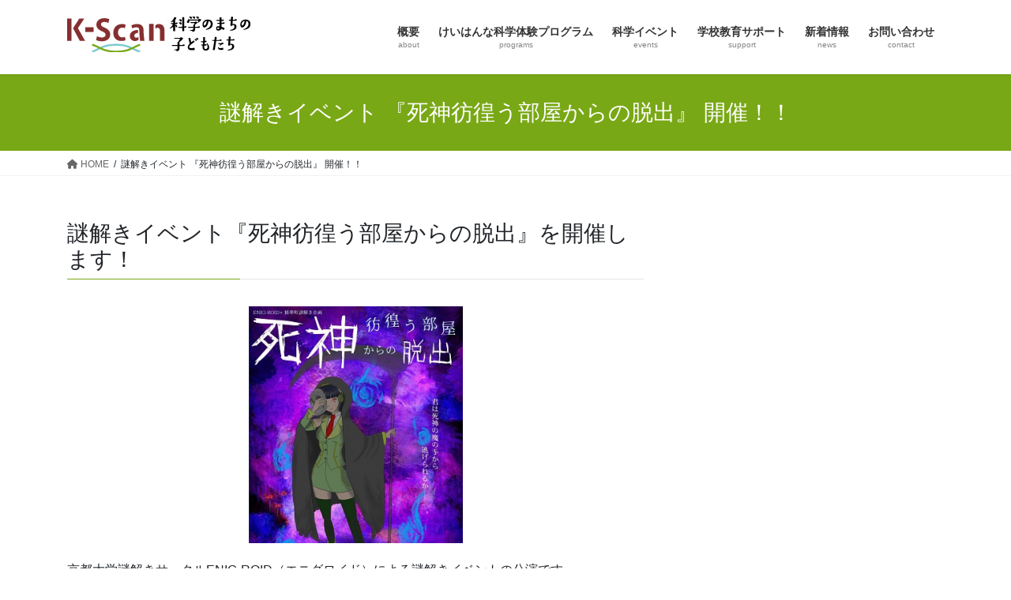

--- FILE ---
content_type: text/html; charset=UTF-8
request_url: https://kscan.jp/enig-roid2019/
body_size: 13037
content:
<!DOCTYPE html>
<html lang="ja">
<head>
<meta charset="utf-8">
<meta http-equiv="X-UA-Compatible" content="IE=edge">
<meta name="viewport" content="width=device-width, initial-scale=1">
<!-- Google tag (gtag.js) --><script async src="https://www.googletagmanager.com/gtag/js?id=UA-57914540-1"></script><script>window.dataLayer = window.dataLayer || [];function gtag(){dataLayer.push(arguments);}gtag('js', new Date());gtag('config', 'UA-57914540-1');</script>
<title>謎解きイベント 『死神彷徨う部屋からの脱出』 開催！！ | K-Scan 科学のまちの子どもたち</title>
<meta name='robots' content='max-image-preview:large' />
<link rel="alternate" type="application/rss+xml" title="K-Scan 科学のまちの子どもたち &raquo; フィード" href="https://kscan.jp/feed/" />
<link rel="alternate" type="application/rss+xml" title="K-Scan 科学のまちの子どもたち &raquo; コメントフィード" href="https://kscan.jp/comments/feed/" />
<meta name="description" content="謎解きイベント『死神彷徨う部屋からの脱出』を開催します！京都大学謎解きサークルENIG-ROID（エニグロイド）による謎解きイベントの公演です。この企画は、未来を担う子どもたちに、世界最先端の科学と文化が集積する学研都市にふさわしい学びの機会を提供する取り組み「科学のまちの子どもたちプロジェクト」の一環としても実施するイベントです。開催日2019年3月9日（土曜日）～10日（日曜日）公演時間・2019年3月9日（土曜日）午前10時～、午後1" />		<!-- This site uses the Google Analytics by MonsterInsights plugin v9.11.1 - Using Analytics tracking - https://www.monsterinsights.com/ -->
							<script src="//www.googletagmanager.com/gtag/js?id=G-5DEDXPQZBG"  data-cfasync="false" data-wpfc-render="false" type="text/javascript" async></script>
			<script data-cfasync="false" data-wpfc-render="false" type="text/javascript">
				var mi_version = '9.11.1';
				var mi_track_user = true;
				var mi_no_track_reason = '';
								var MonsterInsightsDefaultLocations = {"page_location":"https:\/\/kscan.jp\/enig-roid2019\/"};
								if ( typeof MonsterInsightsPrivacyGuardFilter === 'function' ) {
					var MonsterInsightsLocations = (typeof MonsterInsightsExcludeQuery === 'object') ? MonsterInsightsPrivacyGuardFilter( MonsterInsightsExcludeQuery ) : MonsterInsightsPrivacyGuardFilter( MonsterInsightsDefaultLocations );
				} else {
					var MonsterInsightsLocations = (typeof MonsterInsightsExcludeQuery === 'object') ? MonsterInsightsExcludeQuery : MonsterInsightsDefaultLocations;
				}

								var disableStrs = [
										'ga-disable-G-5DEDXPQZBG',
									];

				/* Function to detect opted out users */
				function __gtagTrackerIsOptedOut() {
					for (var index = 0; index < disableStrs.length; index++) {
						if (document.cookie.indexOf(disableStrs[index] + '=true') > -1) {
							return true;
						}
					}

					return false;
				}

				/* Disable tracking if the opt-out cookie exists. */
				if (__gtagTrackerIsOptedOut()) {
					for (var index = 0; index < disableStrs.length; index++) {
						window[disableStrs[index]] = true;
					}
				}

				/* Opt-out function */
				function __gtagTrackerOptout() {
					for (var index = 0; index < disableStrs.length; index++) {
						document.cookie = disableStrs[index] + '=true; expires=Thu, 31 Dec 2099 23:59:59 UTC; path=/';
						window[disableStrs[index]] = true;
					}
				}

				if ('undefined' === typeof gaOptout) {
					function gaOptout() {
						__gtagTrackerOptout();
					}
				}
								window.dataLayer = window.dataLayer || [];

				window.MonsterInsightsDualTracker = {
					helpers: {},
					trackers: {},
				};
				if (mi_track_user) {
					function __gtagDataLayer() {
						dataLayer.push(arguments);
					}

					function __gtagTracker(type, name, parameters) {
						if (!parameters) {
							parameters = {};
						}

						if (parameters.send_to) {
							__gtagDataLayer.apply(null, arguments);
							return;
						}

						if (type === 'event') {
														parameters.send_to = monsterinsights_frontend.v4_id;
							var hookName = name;
							if (typeof parameters['event_category'] !== 'undefined') {
								hookName = parameters['event_category'] + ':' + name;
							}

							if (typeof MonsterInsightsDualTracker.trackers[hookName] !== 'undefined') {
								MonsterInsightsDualTracker.trackers[hookName](parameters);
							} else {
								__gtagDataLayer('event', name, parameters);
							}
							
						} else {
							__gtagDataLayer.apply(null, arguments);
						}
					}

					__gtagTracker('js', new Date());
					__gtagTracker('set', {
						'developer_id.dZGIzZG': true,
											});
					if ( MonsterInsightsLocations.page_location ) {
						__gtagTracker('set', MonsterInsightsLocations);
					}
										__gtagTracker('config', 'G-5DEDXPQZBG', {"forceSSL":"true","link_attribution":"true"} );
										window.gtag = __gtagTracker;										(function () {
						/* https://developers.google.com/analytics/devguides/collection/analyticsjs/ */
						/* ga and __gaTracker compatibility shim. */
						var noopfn = function () {
							return null;
						};
						var newtracker = function () {
							return new Tracker();
						};
						var Tracker = function () {
							return null;
						};
						var p = Tracker.prototype;
						p.get = noopfn;
						p.set = noopfn;
						p.send = function () {
							var args = Array.prototype.slice.call(arguments);
							args.unshift('send');
							__gaTracker.apply(null, args);
						};
						var __gaTracker = function () {
							var len = arguments.length;
							if (len === 0) {
								return;
							}
							var f = arguments[len - 1];
							if (typeof f !== 'object' || f === null || typeof f.hitCallback !== 'function') {
								if ('send' === arguments[0]) {
									var hitConverted, hitObject = false, action;
									if ('event' === arguments[1]) {
										if ('undefined' !== typeof arguments[3]) {
											hitObject = {
												'eventAction': arguments[3],
												'eventCategory': arguments[2],
												'eventLabel': arguments[4],
												'value': arguments[5] ? arguments[5] : 1,
											}
										}
									}
									if ('pageview' === arguments[1]) {
										if ('undefined' !== typeof arguments[2]) {
											hitObject = {
												'eventAction': 'page_view',
												'page_path': arguments[2],
											}
										}
									}
									if (typeof arguments[2] === 'object') {
										hitObject = arguments[2];
									}
									if (typeof arguments[5] === 'object') {
										Object.assign(hitObject, arguments[5]);
									}
									if ('undefined' !== typeof arguments[1].hitType) {
										hitObject = arguments[1];
										if ('pageview' === hitObject.hitType) {
											hitObject.eventAction = 'page_view';
										}
									}
									if (hitObject) {
										action = 'timing' === arguments[1].hitType ? 'timing_complete' : hitObject.eventAction;
										hitConverted = mapArgs(hitObject);
										__gtagTracker('event', action, hitConverted);
									}
								}
								return;
							}

							function mapArgs(args) {
								var arg, hit = {};
								var gaMap = {
									'eventCategory': 'event_category',
									'eventAction': 'event_action',
									'eventLabel': 'event_label',
									'eventValue': 'event_value',
									'nonInteraction': 'non_interaction',
									'timingCategory': 'event_category',
									'timingVar': 'name',
									'timingValue': 'value',
									'timingLabel': 'event_label',
									'page': 'page_path',
									'location': 'page_location',
									'title': 'page_title',
									'referrer' : 'page_referrer',
								};
								for (arg in args) {
																		if (!(!args.hasOwnProperty(arg) || !gaMap.hasOwnProperty(arg))) {
										hit[gaMap[arg]] = args[arg];
									} else {
										hit[arg] = args[arg];
									}
								}
								return hit;
							}

							try {
								f.hitCallback();
							} catch (ex) {
							}
						};
						__gaTracker.create = newtracker;
						__gaTracker.getByName = newtracker;
						__gaTracker.getAll = function () {
							return [];
						};
						__gaTracker.remove = noopfn;
						__gaTracker.loaded = true;
						window['__gaTracker'] = __gaTracker;
					})();
									} else {
										console.log("");
					(function () {
						function __gtagTracker() {
							return null;
						}

						window['__gtagTracker'] = __gtagTracker;
						window['gtag'] = __gtagTracker;
					})();
									}
			</script>
							<!-- / Google Analytics by MonsterInsights -->
		<script type="text/javascript">
/* <![CDATA[ */
window._wpemojiSettings = {"baseUrl":"https:\/\/s.w.org\/images\/core\/emoji\/15.0.3\/72x72\/","ext":".png","svgUrl":"https:\/\/s.w.org\/images\/core\/emoji\/15.0.3\/svg\/","svgExt":".svg","source":{"concatemoji":"https:\/\/kscan.jp\/wp-includes\/js\/wp-emoji-release.min.js?ver=6.7.4"}};
/*! This file is auto-generated */
!function(i,n){var o,s,e;function c(e){try{var t={supportTests:e,timestamp:(new Date).valueOf()};sessionStorage.setItem(o,JSON.stringify(t))}catch(e){}}function p(e,t,n){e.clearRect(0,0,e.canvas.width,e.canvas.height),e.fillText(t,0,0);var t=new Uint32Array(e.getImageData(0,0,e.canvas.width,e.canvas.height).data),r=(e.clearRect(0,0,e.canvas.width,e.canvas.height),e.fillText(n,0,0),new Uint32Array(e.getImageData(0,0,e.canvas.width,e.canvas.height).data));return t.every(function(e,t){return e===r[t]})}function u(e,t,n){switch(t){case"flag":return n(e,"\ud83c\udff3\ufe0f\u200d\u26a7\ufe0f","\ud83c\udff3\ufe0f\u200b\u26a7\ufe0f")?!1:!n(e,"\ud83c\uddfa\ud83c\uddf3","\ud83c\uddfa\u200b\ud83c\uddf3")&&!n(e,"\ud83c\udff4\udb40\udc67\udb40\udc62\udb40\udc65\udb40\udc6e\udb40\udc67\udb40\udc7f","\ud83c\udff4\u200b\udb40\udc67\u200b\udb40\udc62\u200b\udb40\udc65\u200b\udb40\udc6e\u200b\udb40\udc67\u200b\udb40\udc7f");case"emoji":return!n(e,"\ud83d\udc26\u200d\u2b1b","\ud83d\udc26\u200b\u2b1b")}return!1}function f(e,t,n){var r="undefined"!=typeof WorkerGlobalScope&&self instanceof WorkerGlobalScope?new OffscreenCanvas(300,150):i.createElement("canvas"),a=r.getContext("2d",{willReadFrequently:!0}),o=(a.textBaseline="top",a.font="600 32px Arial",{});return e.forEach(function(e){o[e]=t(a,e,n)}),o}function t(e){var t=i.createElement("script");t.src=e,t.defer=!0,i.head.appendChild(t)}"undefined"!=typeof Promise&&(o="wpEmojiSettingsSupports",s=["flag","emoji"],n.supports={everything:!0,everythingExceptFlag:!0},e=new Promise(function(e){i.addEventListener("DOMContentLoaded",e,{once:!0})}),new Promise(function(t){var n=function(){try{var e=JSON.parse(sessionStorage.getItem(o));if("object"==typeof e&&"number"==typeof e.timestamp&&(new Date).valueOf()<e.timestamp+604800&&"object"==typeof e.supportTests)return e.supportTests}catch(e){}return null}();if(!n){if("undefined"!=typeof Worker&&"undefined"!=typeof OffscreenCanvas&&"undefined"!=typeof URL&&URL.createObjectURL&&"undefined"!=typeof Blob)try{var e="postMessage("+f.toString()+"("+[JSON.stringify(s),u.toString(),p.toString()].join(",")+"));",r=new Blob([e],{type:"text/javascript"}),a=new Worker(URL.createObjectURL(r),{name:"wpTestEmojiSupports"});return void(a.onmessage=function(e){c(n=e.data),a.terminate(),t(n)})}catch(e){}c(n=f(s,u,p))}t(n)}).then(function(e){for(var t in e)n.supports[t]=e[t],n.supports.everything=n.supports.everything&&n.supports[t],"flag"!==t&&(n.supports.everythingExceptFlag=n.supports.everythingExceptFlag&&n.supports[t]);n.supports.everythingExceptFlag=n.supports.everythingExceptFlag&&!n.supports.flag,n.DOMReady=!1,n.readyCallback=function(){n.DOMReady=!0}}).then(function(){return e}).then(function(){var e;n.supports.everything||(n.readyCallback(),(e=n.source||{}).concatemoji?t(e.concatemoji):e.wpemoji&&e.twemoji&&(t(e.twemoji),t(e.wpemoji)))}))}((window,document),window._wpemojiSettings);
/* ]]> */
</script>
<link rel='preload' id='vkExUnit_common_style-css-preload' href='https://kscan.jp/wp-content/plugins/vk-all-in-one-expansion-unit/assets/css/vkExUnit_style.css?ver=9.105.1.0' as='style' onload="this.onload=null;this.rel='stylesheet'"/>
<link rel='stylesheet' id='vkExUnit_common_style-css' href='https://kscan.jp/wp-content/plugins/vk-all-in-one-expansion-unit/assets/css/vkExUnit_style.css?ver=9.105.1.0' media='print' onload="this.media='all'; this.onload=null;">
<style id='vkExUnit_common_style-inline-css' type='text/css'>
:root {--ver_page_top_button_url:url(https://kscan.jp/wp-content/plugins/vk-all-in-one-expansion-unit/assets/images/to-top-btn-icon.svg);}@font-face {font-weight: normal;font-style: normal;font-family: "vk_sns";src: url("https://kscan.jp/wp-content/plugins/vk-all-in-one-expansion-unit/inc/sns/icons/fonts/vk_sns.eot?-bq20cj");src: url("https://kscan.jp/wp-content/plugins/vk-all-in-one-expansion-unit/inc/sns/icons/fonts/vk_sns.eot?#iefix-bq20cj") format("embedded-opentype"),url("https://kscan.jp/wp-content/plugins/vk-all-in-one-expansion-unit/inc/sns/icons/fonts/vk_sns.woff?-bq20cj") format("woff"),url("https://kscan.jp/wp-content/plugins/vk-all-in-one-expansion-unit/inc/sns/icons/fonts/vk_sns.ttf?-bq20cj") format("truetype"),url("https://kscan.jp/wp-content/plugins/vk-all-in-one-expansion-unit/inc/sns/icons/fonts/vk_sns.svg?-bq20cj#vk_sns") format("svg");}
</style>
<style id='wp-emoji-styles-inline-css' type='text/css'>

	img.wp-smiley, img.emoji {
		display: inline !important;
		border: none !important;
		box-shadow: none !important;
		height: 1em !important;
		width: 1em !important;
		margin: 0 0.07em !important;
		vertical-align: -0.1em !important;
		background: none !important;
		padding: 0 !important;
	}
</style>
<link rel='preload' id='wp-block-library-css-preload' href='https://kscan.jp/wp-includes/css/dist/block-library/style.min.css?ver=6.7.4' as='style' onload="this.onload=null;this.rel='stylesheet'"/>
<link rel='stylesheet' id='wp-block-library-css' href='https://kscan.jp/wp-includes/css/dist/block-library/style.min.css?ver=6.7.4' media='print' onload="this.media='all'; this.onload=null;">
<style id='wp-block-library-inline-css' type='text/css'>
/* VK Color Palettes */
</style>
<style id='classic-theme-styles-inline-css' type='text/css'>
/*! This file is auto-generated */
.wp-block-button__link{color:#fff;background-color:#32373c;border-radius:9999px;box-shadow:none;text-decoration:none;padding:calc(.667em + 2px) calc(1.333em + 2px);font-size:1.125em}.wp-block-file__button{background:#32373c;color:#fff;text-decoration:none}
</style>
<style id='global-styles-inline-css' type='text/css'>
:root{--wp--preset--aspect-ratio--square: 1;--wp--preset--aspect-ratio--4-3: 4/3;--wp--preset--aspect-ratio--3-4: 3/4;--wp--preset--aspect-ratio--3-2: 3/2;--wp--preset--aspect-ratio--2-3: 2/3;--wp--preset--aspect-ratio--16-9: 16/9;--wp--preset--aspect-ratio--9-16: 9/16;--wp--preset--color--black: #000000;--wp--preset--color--cyan-bluish-gray: #abb8c3;--wp--preset--color--white: #ffffff;--wp--preset--color--pale-pink: #f78da7;--wp--preset--color--vivid-red: #cf2e2e;--wp--preset--color--luminous-vivid-orange: #ff6900;--wp--preset--color--luminous-vivid-amber: #fcb900;--wp--preset--color--light-green-cyan: #7bdcb5;--wp--preset--color--vivid-green-cyan: #00d084;--wp--preset--color--pale-cyan-blue: #8ed1fc;--wp--preset--color--vivid-cyan-blue: #0693e3;--wp--preset--color--vivid-purple: #9b51e0;--wp--preset--gradient--vivid-cyan-blue-to-vivid-purple: linear-gradient(135deg,rgba(6,147,227,1) 0%,rgb(155,81,224) 100%);--wp--preset--gradient--light-green-cyan-to-vivid-green-cyan: linear-gradient(135deg,rgb(122,220,180) 0%,rgb(0,208,130) 100%);--wp--preset--gradient--luminous-vivid-amber-to-luminous-vivid-orange: linear-gradient(135deg,rgba(252,185,0,1) 0%,rgba(255,105,0,1) 100%);--wp--preset--gradient--luminous-vivid-orange-to-vivid-red: linear-gradient(135deg,rgba(255,105,0,1) 0%,rgb(207,46,46) 100%);--wp--preset--gradient--very-light-gray-to-cyan-bluish-gray: linear-gradient(135deg,rgb(238,238,238) 0%,rgb(169,184,195) 100%);--wp--preset--gradient--cool-to-warm-spectrum: linear-gradient(135deg,rgb(74,234,220) 0%,rgb(151,120,209) 20%,rgb(207,42,186) 40%,rgb(238,44,130) 60%,rgb(251,105,98) 80%,rgb(254,248,76) 100%);--wp--preset--gradient--blush-light-purple: linear-gradient(135deg,rgb(255,206,236) 0%,rgb(152,150,240) 100%);--wp--preset--gradient--blush-bordeaux: linear-gradient(135deg,rgb(254,205,165) 0%,rgb(254,45,45) 50%,rgb(107,0,62) 100%);--wp--preset--gradient--luminous-dusk: linear-gradient(135deg,rgb(255,203,112) 0%,rgb(199,81,192) 50%,rgb(65,88,208) 100%);--wp--preset--gradient--pale-ocean: linear-gradient(135deg,rgb(255,245,203) 0%,rgb(182,227,212) 50%,rgb(51,167,181) 100%);--wp--preset--gradient--electric-grass: linear-gradient(135deg,rgb(202,248,128) 0%,rgb(113,206,126) 100%);--wp--preset--gradient--midnight: linear-gradient(135deg,rgb(2,3,129) 0%,rgb(40,116,252) 100%);--wp--preset--font-size--small: 13px;--wp--preset--font-size--medium: 20px;--wp--preset--font-size--large: 36px;--wp--preset--font-size--x-large: 42px;--wp--preset--spacing--20: 0.44rem;--wp--preset--spacing--30: 0.67rem;--wp--preset--spacing--40: 1rem;--wp--preset--spacing--50: 1.5rem;--wp--preset--spacing--60: 2.25rem;--wp--preset--spacing--70: 3.38rem;--wp--preset--spacing--80: 5.06rem;--wp--preset--shadow--natural: 6px 6px 9px rgba(0, 0, 0, 0.2);--wp--preset--shadow--deep: 12px 12px 50px rgba(0, 0, 0, 0.4);--wp--preset--shadow--sharp: 6px 6px 0px rgba(0, 0, 0, 0.2);--wp--preset--shadow--outlined: 6px 6px 0px -3px rgba(255, 255, 255, 1), 6px 6px rgba(0, 0, 0, 1);--wp--preset--shadow--crisp: 6px 6px 0px rgba(0, 0, 0, 1);}:where(.is-layout-flex){gap: 0.5em;}:where(.is-layout-grid){gap: 0.5em;}body .is-layout-flex{display: flex;}.is-layout-flex{flex-wrap: wrap;align-items: center;}.is-layout-flex > :is(*, div){margin: 0;}body .is-layout-grid{display: grid;}.is-layout-grid > :is(*, div){margin: 0;}:where(.wp-block-columns.is-layout-flex){gap: 2em;}:where(.wp-block-columns.is-layout-grid){gap: 2em;}:where(.wp-block-post-template.is-layout-flex){gap: 1.25em;}:where(.wp-block-post-template.is-layout-grid){gap: 1.25em;}.has-black-color{color: var(--wp--preset--color--black) !important;}.has-cyan-bluish-gray-color{color: var(--wp--preset--color--cyan-bluish-gray) !important;}.has-white-color{color: var(--wp--preset--color--white) !important;}.has-pale-pink-color{color: var(--wp--preset--color--pale-pink) !important;}.has-vivid-red-color{color: var(--wp--preset--color--vivid-red) !important;}.has-luminous-vivid-orange-color{color: var(--wp--preset--color--luminous-vivid-orange) !important;}.has-luminous-vivid-amber-color{color: var(--wp--preset--color--luminous-vivid-amber) !important;}.has-light-green-cyan-color{color: var(--wp--preset--color--light-green-cyan) !important;}.has-vivid-green-cyan-color{color: var(--wp--preset--color--vivid-green-cyan) !important;}.has-pale-cyan-blue-color{color: var(--wp--preset--color--pale-cyan-blue) !important;}.has-vivid-cyan-blue-color{color: var(--wp--preset--color--vivid-cyan-blue) !important;}.has-vivid-purple-color{color: var(--wp--preset--color--vivid-purple) !important;}.has-black-background-color{background-color: var(--wp--preset--color--black) !important;}.has-cyan-bluish-gray-background-color{background-color: var(--wp--preset--color--cyan-bluish-gray) !important;}.has-white-background-color{background-color: var(--wp--preset--color--white) !important;}.has-pale-pink-background-color{background-color: var(--wp--preset--color--pale-pink) !important;}.has-vivid-red-background-color{background-color: var(--wp--preset--color--vivid-red) !important;}.has-luminous-vivid-orange-background-color{background-color: var(--wp--preset--color--luminous-vivid-orange) !important;}.has-luminous-vivid-amber-background-color{background-color: var(--wp--preset--color--luminous-vivid-amber) !important;}.has-light-green-cyan-background-color{background-color: var(--wp--preset--color--light-green-cyan) !important;}.has-vivid-green-cyan-background-color{background-color: var(--wp--preset--color--vivid-green-cyan) !important;}.has-pale-cyan-blue-background-color{background-color: var(--wp--preset--color--pale-cyan-blue) !important;}.has-vivid-cyan-blue-background-color{background-color: var(--wp--preset--color--vivid-cyan-blue) !important;}.has-vivid-purple-background-color{background-color: var(--wp--preset--color--vivid-purple) !important;}.has-black-border-color{border-color: var(--wp--preset--color--black) !important;}.has-cyan-bluish-gray-border-color{border-color: var(--wp--preset--color--cyan-bluish-gray) !important;}.has-white-border-color{border-color: var(--wp--preset--color--white) !important;}.has-pale-pink-border-color{border-color: var(--wp--preset--color--pale-pink) !important;}.has-vivid-red-border-color{border-color: var(--wp--preset--color--vivid-red) !important;}.has-luminous-vivid-orange-border-color{border-color: var(--wp--preset--color--luminous-vivid-orange) !important;}.has-luminous-vivid-amber-border-color{border-color: var(--wp--preset--color--luminous-vivid-amber) !important;}.has-light-green-cyan-border-color{border-color: var(--wp--preset--color--light-green-cyan) !important;}.has-vivid-green-cyan-border-color{border-color: var(--wp--preset--color--vivid-green-cyan) !important;}.has-pale-cyan-blue-border-color{border-color: var(--wp--preset--color--pale-cyan-blue) !important;}.has-vivid-cyan-blue-border-color{border-color: var(--wp--preset--color--vivid-cyan-blue) !important;}.has-vivid-purple-border-color{border-color: var(--wp--preset--color--vivid-purple) !important;}.has-vivid-cyan-blue-to-vivid-purple-gradient-background{background: var(--wp--preset--gradient--vivid-cyan-blue-to-vivid-purple) !important;}.has-light-green-cyan-to-vivid-green-cyan-gradient-background{background: var(--wp--preset--gradient--light-green-cyan-to-vivid-green-cyan) !important;}.has-luminous-vivid-amber-to-luminous-vivid-orange-gradient-background{background: var(--wp--preset--gradient--luminous-vivid-amber-to-luminous-vivid-orange) !important;}.has-luminous-vivid-orange-to-vivid-red-gradient-background{background: var(--wp--preset--gradient--luminous-vivid-orange-to-vivid-red) !important;}.has-very-light-gray-to-cyan-bluish-gray-gradient-background{background: var(--wp--preset--gradient--very-light-gray-to-cyan-bluish-gray) !important;}.has-cool-to-warm-spectrum-gradient-background{background: var(--wp--preset--gradient--cool-to-warm-spectrum) !important;}.has-blush-light-purple-gradient-background{background: var(--wp--preset--gradient--blush-light-purple) !important;}.has-blush-bordeaux-gradient-background{background: var(--wp--preset--gradient--blush-bordeaux) !important;}.has-luminous-dusk-gradient-background{background: var(--wp--preset--gradient--luminous-dusk) !important;}.has-pale-ocean-gradient-background{background: var(--wp--preset--gradient--pale-ocean) !important;}.has-electric-grass-gradient-background{background: var(--wp--preset--gradient--electric-grass) !important;}.has-midnight-gradient-background{background: var(--wp--preset--gradient--midnight) !important;}.has-small-font-size{font-size: var(--wp--preset--font-size--small) !important;}.has-medium-font-size{font-size: var(--wp--preset--font-size--medium) !important;}.has-large-font-size{font-size: var(--wp--preset--font-size--large) !important;}.has-x-large-font-size{font-size: var(--wp--preset--font-size--x-large) !important;}
:where(.wp-block-post-template.is-layout-flex){gap: 1.25em;}:where(.wp-block-post-template.is-layout-grid){gap: 1.25em;}
:where(.wp-block-columns.is-layout-flex){gap: 2em;}:where(.wp-block-columns.is-layout-grid){gap: 2em;}
:root :where(.wp-block-pullquote){font-size: 1.5em;line-height: 1.6;}
</style>
<link rel='preload' id='contact-form-7-css-preload' href='https://kscan.jp/wp-content/plugins/contact-form-7/includes/css/styles.css?ver=6.0.5' as='style' onload="this.onload=null;this.rel='stylesheet'"/>
<link rel='stylesheet' id='contact-form-7-css' href='https://kscan.jp/wp-content/plugins/contact-form-7/includes/css/styles.css?ver=6.0.5' media='print' onload="this.media='all'; this.onload=null;">
<link rel='stylesheet' id='vk-swiper-style-css' href='https://kscan.jp/wp-content/plugins/vk-blocks/vendor/vektor-inc/vk-swiper/src/assets/css/swiper-bundle.min.css?ver=11.0.2' type='text/css' media='all' />
<link rel='stylesheet' id='bootstrap-4-style-css' href='https://kscan.jp/wp-content/themes/lightning/_g2/library/bootstrap-4/css/bootstrap.min.css?ver=4.5.0' type='text/css' media='all' />
<link rel='stylesheet' id='lightning-common-style-css' href='https://kscan.jp/wp-content/themes/lightning/_g2/assets/css/common.css?ver=15.20.1' type='text/css' media='all' />
<style id='lightning-common-style-inline-css' type='text/css'>
/* vk-mobile-nav */:root {--vk-mobile-nav-menu-btn-bg-src: url("https://kscan.jp/wp-content/themes/lightning/_g2/inc/vk-mobile-nav/package/images/vk-menu-btn-black.svg");--vk-mobile-nav-menu-btn-close-bg-src: url("https://kscan.jp/wp-content/themes/lightning/_g2/inc/vk-mobile-nav/package/images/vk-menu-close-black.svg");--vk-menu-acc-icon-open-black-bg-src: url("https://kscan.jp/wp-content/themes/lightning/_g2/inc/vk-mobile-nav/package/images/vk-menu-acc-icon-open-black.svg");--vk-menu-acc-icon-open-white-bg-src: url("https://kscan.jp/wp-content/themes/lightning/_g2/inc/vk-mobile-nav/package/images/vk-menu-acc-icon-open-white.svg");--vk-menu-acc-icon-close-black-bg-src: url("https://kscan.jp/wp-content/themes/lightning/_g2/inc/vk-mobile-nav/package/images/vk-menu-close-black.svg");--vk-menu-acc-icon-close-white-bg-src: url("https://kscan.jp/wp-content/themes/lightning/_g2/inc/vk-mobile-nav/package/images/vk-menu-close-white.svg");}
</style>
<link rel='stylesheet' id='lightning-design-style-css' href='https://kscan.jp/wp-content/themes/lightning/_g2/design-skin/origin2/css/style.css?ver=15.20.1' type='text/css' media='all' />
<style id='lightning-design-style-inline-css' type='text/css'>
:root {--color-key:#79a816;--wp--preset--color--vk-color-primary:#79a816;--color-key-dark:#699113;}
/* ltg common custom */:root {--vk-menu-acc-btn-border-color:#333;--vk-color-primary:#79a816;--vk-color-primary-dark:#699113;--vk-color-primary-vivid:#85b918;--color-key:#79a816;--wp--preset--color--vk-color-primary:#79a816;--color-key-dark:#699113;}.veu_color_txt_key { color:#699113 ; }.veu_color_bg_key { background-color:#699113 ; }.veu_color_border_key { border-color:#699113 ; }.btn-default { border-color:#79a816;color:#79a816;}.btn-default:focus,.btn-default:hover { border-color:#79a816;background-color: #79a816; }.wp-block-search__button,.btn-primary { background-color:#79a816;border-color:#699113; }.wp-block-search__button:focus,.wp-block-search__button:hover,.btn-primary:not(:disabled):not(.disabled):active,.btn-primary:focus,.btn-primary:hover { background-color:#699113;border-color:#79a816; }.btn-outline-primary { color : #79a816 ; border-color:#79a816; }.btn-outline-primary:not(:disabled):not(.disabled):active,.btn-outline-primary:focus,.btn-outline-primary:hover { color : #fff; background-color:#79a816;border-color:#699113; }a { color:#337ab7; }
.tagcloud a:before { font-family: "Font Awesome 5 Free";content: "\f02b";font-weight: bold; }
.media .media-body .media-heading a:hover { color:#79a816; }@media (min-width: 768px){.gMenu > li:before,.gMenu > li.menu-item-has-children::after { border-bottom-color:#699113 }.gMenu li li { background-color:#699113 }.gMenu li li a:hover { background-color:#79a816; }} /* @media (min-width: 768px) */.page-header { background-color:#79a816; }h2,.mainSection-title { border-top-color:#79a816; }h3:after,.subSection-title:after { border-bottom-color:#79a816; }ul.page-numbers li span.page-numbers.current,.page-link dl .post-page-numbers.current { background-color:#79a816; }.pager li > a { border-color:#79a816;color:#79a816;}.pager li > a:hover { background-color:#79a816;color:#fff;}.siteFooter { border-top-color:#79a816; }dt { border-left-color:#79a816; }:root {--g_nav_main_acc_icon_open_url:url(https://kscan.jp/wp-content/themes/lightning/_g2/inc/vk-mobile-nav/package/images/vk-menu-acc-icon-open-black.svg);--g_nav_main_acc_icon_close_url: url(https://kscan.jp/wp-content/themes/lightning/_g2/inc/vk-mobile-nav/package/images/vk-menu-close-black.svg);--g_nav_sub_acc_icon_open_url: url(https://kscan.jp/wp-content/themes/lightning/_g2/inc/vk-mobile-nav/package/images/vk-menu-acc-icon-open-white.svg);--g_nav_sub_acc_icon_close_url: url(https://kscan.jp/wp-content/themes/lightning/_g2/inc/vk-mobile-nav/package/images/vk-menu-close-white.svg);}
</style>
<link rel='stylesheet' id='vk-blocks-build-css-css' href='https://kscan.jp/wp-content/plugins/vk-blocks/build/block-build.css?ver=1.97.0.2' type='text/css' media='all' />
<style id='vk-blocks-build-css-inline-css' type='text/css'>
:root {--vk_flow-arrow: url(https://kscan.jp/wp-content/plugins/vk-blocks/inc/vk-blocks/images/arrow_bottom.svg);--vk_image-mask-circle: url(https://kscan.jp/wp-content/plugins/vk-blocks/inc/vk-blocks/images/circle.svg);--vk_image-mask-wave01: url(https://kscan.jp/wp-content/plugins/vk-blocks/inc/vk-blocks/images/wave01.svg);--vk_image-mask-wave02: url(https://kscan.jp/wp-content/plugins/vk-blocks/inc/vk-blocks/images/wave02.svg);--vk_image-mask-wave03: url(https://kscan.jp/wp-content/plugins/vk-blocks/inc/vk-blocks/images/wave03.svg);--vk_image-mask-wave04: url(https://kscan.jp/wp-content/plugins/vk-blocks/inc/vk-blocks/images/wave04.svg);}

	:root {

		--vk-balloon-border-width:1px;

		--vk-balloon-speech-offset:-12px;
	}
	
</style>
<link rel='preload' id='lightning-theme-style-css-preload' href='https://kscan.jp/wp-content/themes/lightning/style.css?ver=15.20.1' as='style' onload="this.onload=null;this.rel='stylesheet'"/>
<link rel='stylesheet' id='lightning-theme-style-css' href='https://kscan.jp/wp-content/themes/lightning/style.css?ver=15.20.1' media='print' onload="this.media='all'; this.onload=null;">
<link rel='preload' id='vk-font-awesome-css-preload' href='https://kscan.jp/wp-content/themes/lightning/vendor/vektor-inc/font-awesome-versions/src/versions/6/css/all.min.css?ver=6.4.2' as='style' onload="this.onload=null;this.rel='stylesheet'"/>
<link rel='stylesheet' id='vk-font-awesome-css' href='https://kscan.jp/wp-content/themes/lightning/vendor/vektor-inc/font-awesome-versions/src/versions/6/css/all.min.css?ver=6.4.2' media='print' onload="this.media='all'; this.onload=null;">
<script type="text/javascript" src="https://kscan.jp/wp-content/plugins/google-analytics-for-wordpress/assets/js/frontend-gtag.min.js?ver=9.11.1" id="monsterinsights-frontend-script-js" async="async" data-wp-strategy="async"></script>
<script data-cfasync="false" data-wpfc-render="false" type="text/javascript" id='monsterinsights-frontend-script-js-extra'>/* <![CDATA[ */
var monsterinsights_frontend = {"js_events_tracking":"true","download_extensions":"doc,pdf,ppt,zip,xls,docx,pptx,xlsx","inbound_paths":"[{\"path\":\"\\\/go\\\/\",\"label\":\"affiliate\"},{\"path\":\"\\\/recommend\\\/\",\"label\":\"affiliate\"}]","home_url":"https:\/\/kscan.jp","hash_tracking":"false","v4_id":"G-5DEDXPQZBG"};/* ]]> */
</script>
<script type="text/javascript" src="https://kscan.jp/wp-includes/js/jquery/jquery.min.js?ver=3.7.1" id="jquery-core-js"></script>
<script type="text/javascript" src="https://kscan.jp/wp-includes/js/jquery/jquery-migrate.min.js?ver=3.4.1" id="jquery-migrate-js"></script>
<link rel="https://api.w.org/" href="https://kscan.jp/wp-json/" /><link rel="alternate" title="JSON" type="application/json" href="https://kscan.jp/wp-json/wp/v2/pages/1173" /><link rel="EditURI" type="application/rsd+xml" title="RSD" href="https://kscan.jp/xmlrpc.php?rsd" />
<meta name="generator" content="WordPress 6.7.4" />
<link rel="canonical" href="https://kscan.jp/enig-roid2019/" />
<link rel='shortlink' href='https://kscan.jp/?p=1173' />
<link rel="alternate" title="oEmbed (JSON)" type="application/json+oembed" href="https://kscan.jp/wp-json/oembed/1.0/embed?url=https%3A%2F%2Fkscan.jp%2Fenig-roid2019%2F" />
<link rel="alternate" title="oEmbed (XML)" type="text/xml+oembed" href="https://kscan.jp/wp-json/oembed/1.0/embed?url=https%3A%2F%2Fkscan.jp%2Fenig-roid2019%2F&#038;format=xml" />
<style id="lightning-color-custom-for-plugins" type="text/css">/* ltg theme common */.color_key_bg,.color_key_bg_hover:hover{background-color: #79a816;}.color_key_txt,.color_key_txt_hover:hover{color: #79a816;}.color_key_border,.color_key_border_hover:hover{border-color: #79a816;}.color_key_dark_bg,.color_key_dark_bg_hover:hover{background-color: #699113;}.color_key_dark_txt,.color_key_dark_txt_hover:hover{color: #699113;}.color_key_dark_border,.color_key_dark_border_hover:hover{border-color: #699113;}</style><!-- [ VK All in One Expansion Unit OGP ] -->
<meta property="og:site_name" content="K-Scan 科学のまちの子どもたち" />
<meta property="og:url" content="https://kscan.jp/enig-roid2019/" />
<meta property="og:title" content="謎解きイベント 『死神彷徨う部屋からの脱出』 開催！！ | K-Scan 科学のまちの子どもたち" />
<meta property="og:description" content="謎解きイベント『死神彷徨う部屋からの脱出』を開催します！京都大学謎解きサークルENIG-ROID（エニグロイド）による謎解きイベントの公演です。この企画は、未来を担う子どもたちに、世界最先端の科学と文化が集積する学研都市にふさわしい学びの機会を提供する取り組み「科学のまちの子どもたちプロジェクト」の一環としても実施するイベントです。開催日2019年3月9日（土曜日）～10日（日曜日）公演時間・2019年3月9日（土曜日）午前10時～、午後1" />
<meta property="og:type" content="article" />
<!-- [ / VK All in One Expansion Unit OGP ] -->
<!-- [ VK All in One Expansion Unit twitter card ] -->
<meta name="twitter:card" content="summary_large_image">
<meta name="twitter:description" content="謎解きイベント『死神彷徨う部屋からの脱出』を開催します！京都大学謎解きサークルENIG-ROID（エニグロイド）による謎解きイベントの公演です。この企画は、未来を担う子どもたちに、世界最先端の科学と文化が集積する学研都市にふさわしい学びの機会を提供する取り組み「科学のまちの子どもたちプロジェクト」の一環としても実施するイベントです。開催日2019年3月9日（土曜日）～10日（日曜日）公演時間・2019年3月9日（土曜日）午前10時～、午後1">
<meta name="twitter:title" content="謎解きイベント 『死神彷徨う部屋からの脱出』 開催！！ | K-Scan 科学のまちの子どもたち">
<meta name="twitter:url" content="https://kscan.jp/enig-roid2019/">
	<meta name="twitter:domain" content="kscan.jp">
	<!-- [ / VK All in One Expansion Unit twitter card ] -->
	<link rel="icon" href="https://kscan.jp/wp-content/uploads/2020/04/cropped-logo-web-favicon-32x32.png" sizes="32x32" />
<link rel="icon" href="https://kscan.jp/wp-content/uploads/2020/04/cropped-logo-web-favicon-192x192.png" sizes="192x192" />
<link rel="apple-touch-icon" href="https://kscan.jp/wp-content/uploads/2020/04/cropped-logo-web-favicon-180x180.png" />
<meta name="msapplication-TileImage" content="https://kscan.jp/wp-content/uploads/2020/04/cropped-logo-web-favicon-270x270.png" />
		<style type="text/css" id="wp-custom-css">
			.youtube {
	width: 100%;
	padding: 0;
	box-sizing: border-box;
}

.youtube .inner {
	padding-top: 56.25%;
	position: relative;
	height: 0;
	overflow: hidden;
}

.youtube .inner iframe {
	position: absolute;
	top: 0;
	left: 0;
	width: 100%;
	height: 100%;
}		</style>
				<style type="text/css">/* VK CSS Customize */dt{border-left-color:#ffffff;}dd{border-left-color:#ffffff;}/* End VK CSS Customize */</style>
			
</head>
<body class="page-template-default page page-id-1173 vk-blocks sidebar-fix sidebar-fix-priority-top bootstrap4 device-pc fa_v6_css post-name-enig-roid2019 post-type-page">
<a class="skip-link screen-reader-text" href="#main">コンテンツへスキップ</a>
<a class="skip-link screen-reader-text" href="#vk-mobile-nav">ナビゲーションに移動</a>
<header class="siteHeader">
		<div class="container siteHeadContainer">
		<div class="navbar-header">
						<p class="navbar-brand siteHeader_logo">
			<a href="https://kscan.jp/">
				<span><img src="https://kscan.jp/wp-content/uploads/2015/11/k-scan_logo232px.gif" alt="K-Scan 科学のまちの子どもたち" /></span>
			</a>
			</p>
					</div>

					<div id="gMenu_outer" class="gMenu_outer">
				<nav class="menu-%e3%82%b0%e3%83%ad%e3%83%bc%e3%83%90%e3%83%ab%e3%83%8a%e3%83%93-container"><ul id="menu-%e3%82%b0%e3%83%ad%e3%83%bc%e3%83%90%e3%83%ab%e3%83%8a%e3%83%93" class="menu gMenu vk-menu-acc"><li id="menu-item-14" class="menu-item menu-item-type-post_type menu-item-object-page"><a href="https://kscan.jp/about/"><strong class="gMenu_name">概要</strong><span class="gMenu_description">about</span></a></li>
<li id="menu-item-15" class="menu-item menu-item-type-post_type menu-item-object-page"><a href="https://kscan.jp/programs/"><strong class="gMenu_name">けいはんな科学体験プログラム</strong><span class="gMenu_description">programs</span></a></li>
<li id="menu-item-777" class="menu-item menu-item-type-post_type menu-item-object-page"><a href="https://kscan.jp/science-events/"><strong class="gMenu_name">科学イベント</strong><span class="gMenu_description">events</span></a></li>
<li id="menu-item-16" class="menu-item menu-item-type-post_type menu-item-object-page"><a href="https://kscan.jp/support/"><strong class="gMenu_name">学校教育サポート</strong><span class="gMenu_description">support</span></a></li>
<li id="menu-item-17" class="menu-item menu-item-type-taxonomy menu-item-object-category"><a href="https://kscan.jp/category/news/"><strong class="gMenu_name">新着情報</strong><span class="gMenu_description">news</span></a></li>
<li id="menu-item-20" class="menu-item menu-item-type-post_type menu-item-object-page"><a href="https://kscan.jp/contact/"><strong class="gMenu_name">お問い合わせ</strong><span class="gMenu_description">contact</span></a></li>
</ul></nav>			</div>
			</div>
	</header>

<div class="section page-header"><div class="container"><div class="row"><div class="col-md-12">
<h1 class="page-header_pageTitle">
謎解きイベント 『死神彷徨う部屋からの脱出』 開催！！</h1>
</div></div></div></div><!-- [ /.page-header ] -->


<!-- [ .breadSection ] --><div class="section breadSection"><div class="container"><div class="row"><ol class="breadcrumb" itemscope itemtype="https://schema.org/BreadcrumbList"><li id="panHome" itemprop="itemListElement" itemscope itemtype="http://schema.org/ListItem"><a itemprop="item" href="https://kscan.jp/"><span itemprop="name"><i class="fa fa-home"></i> HOME</span></a><meta itemprop="position" content="1" /></li><li><span>謎解きイベント 『死神彷徨う部屋からの脱出』 開催！！</span><meta itemprop="position" content="2" /></li></ol></div></div></div><!-- [ /.breadSection ] -->

<div class="section siteContent">
<div class="container">
<div class="row">

	<div class="col mainSection mainSection-col-two baseSection vk_posts-mainSection" id="main" role="main">
				<article id="post-1173" class="entry entry-full post-1173 page type-page status-publish hentry">

	
	
	
	<div class="entry-body">
				<h3>謎解きイベント『死神彷徨う部屋からの脱出』を開催します！</h3>
<p><img fetchpriority="high" decoding="async" class="aligncenter size-medium wp-image-1170" src="https://kscan.jp/wp-content/uploads/2019/02/enig2019-banner-271x300.png" alt="謎解きイベント『死神彷徨う部屋からの脱出』" width="271" height="300" srcset="https://kscan.jp/wp-content/uploads/2019/02/enig2019-banner-271x300.png 271w, https://kscan.jp/wp-content/uploads/2019/02/enig2019-banner.png 324w" sizes="(max-width: 271px) 100vw, 271px" /></p>
<p>京都大学謎解きサークルENIG-ROID（エニグロイド）による謎解きイベントの公演です。</p>
<p>この企画は、未来を担う子どもたちに、世界最先端の科学と文化が集積する学研都市にふさわしい学びの機会を提供する取り組み「科学のまちの子どもたちプロジェクト」の一環としても実施するイベントです。</p>
<h4>開催日</h4>
<p>2019年3月9日（土曜日）～10日（日曜日）</p>
<h4>公演時間</h4>
<p>・2019年3月9日（土曜日）午前10時～、午後1時～、午後3時30分～、午後6時～<br />
・2019年3月10日（日曜日）午前10時～、午後1時～、午後3時30分～、午後6時～</p>
<p>各回の公演所要時間　約90分</p>
<h4>場所</h4>
<p>KICK （けいはんなオープンイノベーションセンター）<br />
京都府相楽郡精華町精華台7丁目5番地1 （駐車場あり）</p>
<h4>参加料</h4>
<p>1000円（当日徴収）</p>
<h4>対象・定員</h4>
<p>中学生以上<br />
各回10名（先着順）</p>
<h4>申込み方法</h4>
<p>希望の開演日程により、下記の申込フォームにてお申し込みください。（先着順）<br />
申込締切 2019年3月6日(水曜日)</p>
<p><a href="https://www.shinsei.elg-front.jp/kyoto/uketsuke/sform.do?acs=nazo30911" target="_blank" rel="noopener">・2019年3月9日（土曜日）午前10時開演の部</a><br />
・2019年3月9日（土曜日）午後1時開演の部　 【定員に達しました】<br />
<a href="https://www.shinsei.elg-front.jp/kyoto/uketsuke/sform.do?acs=nazo30915" target="_blank" rel="noopener">・2019年3月9日（土曜日）午後3時30分開演の部</a><br />
<a href="https://www.shinsei.elg-front.jp/kyoto/uketsuke/sform.do?acs=nazo30917" target="_blank" rel="noopener">・2019年3月9日（土曜日）午後6時開演の部</a><br />
<a href="https://www.shinsei.elg-front.jp/kyoto/uketsuke/sform.do?acs=nazo31011" target="_blank" rel="noopener">・2019年3月10日（日曜日）午前10時開演の部</a><br />
<a href="https://www.shinsei.elg-front.jp/kyoto/uketsuke/sform.do?acs=nazo31013" target="_blank" rel="noopener">・2019年3月10日（日曜日）午後1時開演の部</a><br />
<a href="https://www.shinsei.elg-front.jp/kyoto/uketsuke/sform.do?acs=nazo31015" target="_blank" rel="noopener">・2019年3月10日（日曜日）午後3時30分開演の部</a><br />
<a href="https://www.shinsei.elg-front.jp/kyoto/uketsuke/sform.do?acs=nazo31017" target="_blank" rel="noopener">・2019年3月10日（日曜日）午後6時開演の部</a><br />
<strong>注意</strong><br />
未成年の場合は、必ず保護者の許可を得てください。</p>
<h4>主催</h4>
<p>精華町</p>
<h4>共催</h4>
<p>けいはんな科学コミュニケーション推進ネットワーク（K-Scan）</p>
<h4>運営</h4>
<p>京都大学謎解きサークルENIG-ROID （エニグロイド）<br />
<img decoding="async" class="aligncenter size-medium wp-image-981" src="https://kscan.jp/wp-content/uploads/2018/03/enig-roid-logo02-300x137.png" alt="エニグロイド" width="300" height="137" srcset="https://kscan.jp/wp-content/uploads/2018/03/enig-roid-logo02-300x137.png 300w, https://kscan.jp/wp-content/uploads/2018/03/enig-roid-logo02.png 406w" sizes="(max-width: 300px) 100vw, 300px" /></p>
<h4>謎解きゲームとは？</h4>
<p>インターネットの世界で爆発的に盛り上がった「脱出ゲーム」を丸ごと現実世界に持ち込んだゲームです。<br />
実際に会場の中に閉じ込められ、そこに散りばめられた謎を解いていき、最後の答えを解き明かして脱出を目指します。</p>
<h4>問い合わせ</h4>
<p>精華町 総務部 企画調整課 企画係<br />
電話: 0774-95-1900 ファックス: 0774-95-3971</p>
			</div>

	
	
	
	
			
	
		
		
		
		
	
	
</article><!-- [ /#post-1173 ] -->
			</div><!-- [ /.mainSection ] -->

			<div class="col subSection sideSection sideSection-col-two baseSection">
											</div><!-- [ /.subSection ] -->
	

</div><!-- [ /.row ] -->
</div><!-- [ /.container ] -->
</div><!-- [ /.siteContent ] -->



<footer class="section siteFooter">
			
	
	<div class="container sectionBox copySection text-center">
			<p>Copyright © けいはんな科学コミュニケーション推進ネットワーク All Rights Reserved.</p>	</div>
</footer>
<div id="vk-mobile-nav-menu-btn" class="vk-mobile-nav-menu-btn">MENU</div><div class="vk-mobile-nav vk-mobile-nav-drop-in" id="vk-mobile-nav"><nav class="vk-mobile-nav-menu-outer" role="navigation"><ul id="menu-%e3%82%b0%e3%83%ad%e3%83%bc%e3%83%90%e3%83%ab%e3%83%8a%e3%83%93-1" class="vk-menu-acc menu"><li id="menu-item-14" class="menu-item menu-item-type-post_type menu-item-object-page menu-item-14"><a href="https://kscan.jp/about/">概要</a></li>
<li id="menu-item-15" class="menu-item menu-item-type-post_type menu-item-object-page menu-item-15"><a href="https://kscan.jp/programs/">けいはんな科学体験プログラム</a></li>
<li id="menu-item-777" class="menu-item menu-item-type-post_type menu-item-object-page menu-item-777"><a href="https://kscan.jp/science-events/">科学イベント</a></li>
<li id="menu-item-16" class="menu-item menu-item-type-post_type menu-item-object-page menu-item-16"><a href="https://kscan.jp/support/">学校教育サポート</a></li>
<li id="menu-item-17" class="menu-item menu-item-type-taxonomy menu-item-object-category menu-item-17"><a href="https://kscan.jp/category/news/">新着情報</a></li>
<li id="menu-item-20" class="menu-item menu-item-type-post_type menu-item-object-page menu-item-20"><a href="https://kscan.jp/contact/">お問い合わせ</a></li>
</ul></nav></div><a href="#top" id="page_top" class="page_top_btn">PAGE TOP</a><script type="text/javascript" src="https://kscan.jp/wp-includes/js/dist/hooks.min.js?ver=4d63a3d491d11ffd8ac6" id="wp-hooks-js"></script>
<script type="text/javascript" src="https://kscan.jp/wp-includes/js/dist/i18n.min.js?ver=5e580eb46a90c2b997e6" id="wp-i18n-js"></script>
<script type="text/javascript" id="wp-i18n-js-after">
/* <![CDATA[ */
wp.i18n.setLocaleData( { 'text direction\u0004ltr': [ 'ltr' ] } );
/* ]]> */
</script>
<script type="text/javascript" src="https://kscan.jp/wp-content/plugins/contact-form-7/includes/swv/js/index.js?ver=6.0.5" id="swv-js"></script>
<script type="text/javascript" id="contact-form-7-js-translations">
/* <![CDATA[ */
( function( domain, translations ) {
	var localeData = translations.locale_data[ domain ] || translations.locale_data.messages;
	localeData[""].domain = domain;
	wp.i18n.setLocaleData( localeData, domain );
} )( "contact-form-7", {"translation-revision-date":"2025-02-18 07:36:32+0000","generator":"GlotPress\/4.0.1","domain":"messages","locale_data":{"messages":{"":{"domain":"messages","plural-forms":"nplurals=1; plural=0;","lang":"ja_JP"},"This contact form is placed in the wrong place.":["\u3053\u306e\u30b3\u30f3\u30bf\u30af\u30c8\u30d5\u30a9\u30fc\u30e0\u306f\u9593\u9055\u3063\u305f\u4f4d\u7f6e\u306b\u7f6e\u304b\u308c\u3066\u3044\u307e\u3059\u3002"],"Error:":["\u30a8\u30e9\u30fc:"]}},"comment":{"reference":"includes\/js\/index.js"}} );
/* ]]> */
</script>
<script type="text/javascript" id="contact-form-7-js-before">
/* <![CDATA[ */
var wpcf7 = {
    "api": {
        "root": "https:\/\/kscan.jp\/wp-json\/",
        "namespace": "contact-form-7\/v1"
    }
};
/* ]]> */
</script>
<script type="text/javascript" src="https://kscan.jp/wp-content/plugins/contact-form-7/includes/js/index.js?ver=6.0.5" id="contact-form-7-js"></script>
<script type="text/javascript" id="vkExUnit_master-js-js-extra">
/* <![CDATA[ */
var vkExOpt = {"ajax_url":"https:\/\/kscan.jp\/wp-admin\/admin-ajax.php","hatena_entry":"https:\/\/kscan.jp\/wp-json\/vk_ex_unit\/v1\/hatena_entry\/","facebook_entry":"https:\/\/kscan.jp\/wp-json\/vk_ex_unit\/v1\/facebook_entry\/","facebook_count_enable":"","entry_count":"1","entry_from_post":"","homeUrl":"https:\/\/kscan.jp\/"};
/* ]]> */
</script>
<script type="text/javascript" src="https://kscan.jp/wp-content/plugins/vk-all-in-one-expansion-unit/assets/js/all.min.js?ver=9.105.1.0" id="vkExUnit_master-js-js"></script>
<script type="text/javascript" src="https://kscan.jp/wp-content/plugins/vk-blocks/vendor/vektor-inc/vk-swiper/src/assets/js/swiper-bundle.min.js?ver=11.0.2" id="vk-swiper-script-js"></script>
<script type="text/javascript" src="https://kscan.jp/wp-content/plugins/vk-blocks/build/vk-slider.min.js?ver=1.97.0.2" id="vk-blocks-slider-js"></script>
<script type="text/javascript" id="lightning-js-js-extra">
/* <![CDATA[ */
var lightningOpt = {"header_scrool":"1"};
/* ]]> */
</script>
<script type="text/javascript" src="https://kscan.jp/wp-content/themes/lightning/_g2/assets/js/lightning.min.js?ver=15.20.1" id="lightning-js-js"></script>
<script type="text/javascript" src="https://kscan.jp/wp-content/themes/lightning/_g2/library/bootstrap-4/js/bootstrap.min.js?ver=4.5.0" id="bootstrap-4-js-js"></script>
<script type="text/javascript" src="https://kscan.jp/wp-includes/js/clipboard.min.js?ver=2.0.11" id="clipboard-js"></script>
<script type="text/javascript" src="https://kscan.jp/wp-content/plugins/vk-all-in-one-expansion-unit/inc/sns/assets/js/copy-button.js" id="copy-button-js"></script>
<script type="text/javascript" src="https://kscan.jp/wp-content/plugins/vk-all-in-one-expansion-unit/inc/smooth-scroll/js/smooth-scroll.min.js?ver=9.105.1.0" id="smooth-scroll-js-js"></script>
</body>
</html>
